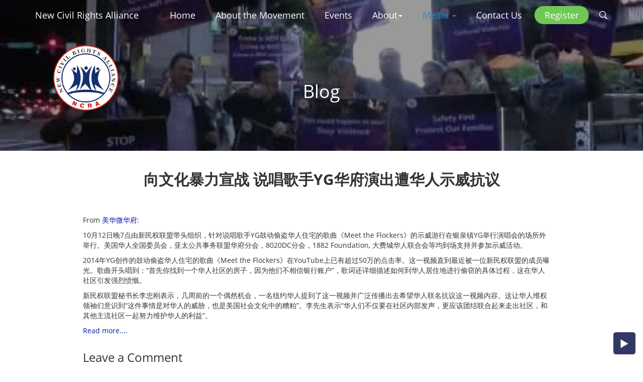

--- FILE ---
content_type: text/html; charset=utf-8
request_url: http://www.newcr.org/blog/chinese-americans-voice-out-to-protest-against-rapper-yg
body_size: 5347
content:
<!DOCTYPE html>
<html xmlns="http://www.w3.org/1999/xhtml" lang="en" xml:lang="en">
<head>
    <meta name="viewport" content="width=device-width, initial-scale=1.0, user-scalable=0, minimum-scale=1.0, maximum-scale=1.0">
    <meta http-equiv="Content-Type" content="text/html; charset=utf-8" />
    <meta http-equiv="Content-Language" content="en-us" />
    <meta http-equiv="X-UA-Compatible" content="IE=EmulateIE8" />
    <meta http-equiv="X-UA-Compatible" content="IE=edge,chrome=1" />
    <meta name="format-detection" content="telephone=no">
    <meta name="mobile-web-app-capable" content="yes">
    <meta name="apple-mobile-web-app-capable" content="yes">
    <meta name="apple-mobile-web-app-status-bar-style" content="black">
    <meta name="msapplication-TileImage" content="/images/uploads/2016/09/cropped-NCRA-Medium-2-270x270.png" />
    <meta name="description" content="" />
    <meta name="keywords" content="" />
    <meta name="title" content="向文化暴力宣战 说唱歌手YG华府演出遭华人示威抗议 - Blog - New Civil Rights Alliance" />
    <!--[if lt IE 9]>
    <script src="/scripts/html5shiv.js"></script>
    <script src="/scripts/respond.min.js"></script>
    <![endif]-->
    <title>向文化暴力宣战 说唱歌手YG华府演出遭华人示威抗议 - Blog - New Civil Rights Alliance</title>
    <link rel="stylesheet" href="/fonts/googleapis/fontgoogleapis.css">
    <link rel='stylesheet' href='/fonts/googleapis/Open-Sans.css' type='text/css' media='all' />
    <link rel='stylesheet' href='/fonts/googleapis/Open-Sans-bold.css' type='text/css' media='all' />
    <link href="/Content/iconfont/iconfont.css" rel="stylesheet" />
    <link href="/fonts/FontAwesome/css/font-awesome.min.css" rel="stylesheet" />
    <link href="/Scripts/bootstrap/css/bootstrap.min.css" rel="stylesheet" />
    <link rel='stylesheet' href='/Content/animate.min.css' type='text/css' media='all' />
    <link href="/Content/site_layout.css" rel="stylesheet" />
    <link href="/Content/site_layout_adaption.css" rel="stylesheet" />
    <link rel="icon" href="/images/uploads/2016/09/cropped-NCRA-Medium-2-32x32.png" sizes="32x32" />
    <link rel="icon" href="/images/uploads/2016/09/cropped-NCRA-Medium-2-192x192.png" sizes="192x192" />
    <link rel="apple-touch-icon-precomposed" href="/images/uploads/2016/09/cropped-NCRA-Medium-2-180x180.png" />
</head>
<body>
    <!-- header -->
    <header class="header-ncra">
        <nav class="navbar navbar-default navbar-fixed-top" role="navigation">
            <div class="container-fluid">
                <!-- Brand and toggle get grouped for better mobile display -->
                <div class="navbar-header">
                    <button type="button" class="navbar-toggle collapsed" data-target="#navbar-collapse">
                        <span class="icon-bar"></span>
                        <span class="icon-bar"></span>
                        <span class="icon-bar"></span>
                    </button>
                    <a class="navbar-brand" href="http://www.newcr.org/"><img src="/images/uploads/2016/09/NCRA-Medium-2.png" alt="logo" /><span>New Civil Rights Alliance</span></a>
                    <a class="navbar-logo" href="#"></a>
                </div>
                <!-- Collect the nav links, forms, and other content for toggling -->
                <div class="collapse navbar-collapse" id="navbar-collapse">
                    <ul class="nav navbar-nav navbar-right">
                        <li class=""><a href="http://www.newcr.org/">Home</a></li>
                        <li class="">
                            <a href="http://www.newcr.org/about-the-movement">
                                About the Movement
                            </a>
                        </li>
                        <li class=""><a href="http://www.newcr.org/events">Events</a></li>
                        <li class="dropdown dropdown-hover ">
                            <a href="javascript:void(0);" class="dropdown-toggle">About<span class="caret"></span></a>
                            <ul class="dropdown-menu" role="menu">
                                <li><a href="http://www.newcr.org/mission">Mission</a></li>
                                <li><a href="http://www.newcr.org/organization">Organization</a></li>
                            </ul>
                        </li>
                        <li class="dropdown dropdown-hover active">
                            <a href="javascript:void(0);" class="dropdown-toggle">Media <span class="caret"></span></a>
                            <ul class="dropdown-menu" role="menu">
                                <li><a href="http://www.newcr.org/blog">Blog</a></li>
                                <li><a href="http://www.newcr.org/media/articles">Articles</a></li>
                                <li><a href="http://www.newcr.org/media/videos">Videos</a></li>
                            </ul>
                        </li>
                        <li class="">
                            <a href="http://www.newcr.org/contact-us">
                                Contact Us
                            </a>
                        </li>
                        <li class="register "><a href="http://www.newcr.org/register"><span>Register</span></a></li>
                        <li class="dropdown search">
                            <a href="javascript:void(0);" class="dropdown-toggle iconfont icon-Search_app" data-toggle="dropdown"></a>
                            <div class="dropdown-menu" role="menu">
                                <form role="search" method="get" action="http://www.newcr.org/search">
                                    <label>
                                        <input type="search" placeholder="Search..." value="" name="keyword" title="Search for:">
                                    </label>
                                </form>
                            </div>
                        </li>
                    </ul>
                </div><!-- /.navbar-collapse -->
            </div><!-- /.container-fluid -->
        </nav>
    </header>
    <!-- header -->

    <!-- content -->
    <div class="content-ncra">
        
<link href="/Content/site_content.css" rel="stylesheet" />

<div class="container-top" style="background-image: url(/Files/Forums/2016.10.16/Image_1.jpg);">
    <a class="logo" href="http://www.newcr.org/">
        <img src="/images/uploads/2016/09/NCRA-Medium-2.png" alt="logo" />
    </a>
    <h1>
        <a href="#Blog">
           Blog
        </a>
    </h1>
</div>
<div class="container-bottom">
    <div id="Blog" class="container" style="max-width:980px;margin:0 auto;">
        <div class="pull-right about-lang" style="padding-right: 20px;">
        </div>
        <div class="article-header">
            <h2>
向文化暴力宣战 说唱歌手YG华府演出遭华人示威抗议            </h2>
        </div>
        <div class="dis-table article-box">
            <div class="article-body">
<div class="fl-module fl-module-rich-text fl-node-57f1144b7f487" data-node="57f1144b7f487" data-animation-delay="0.0">          <div class="fl-module-content fl-node-content">              <div class="fl-rich-text">   <p>From <a href="https://mp.weixin.qq.com/s?__biz=MzA4MDUyMDU1OA==&mid=2651467053&idx=1&sn=34f1f6d1693a0f8accc7f96f3071ebcb&chksm=845c792cb32bf03a71c5c66eae956e3777e7069f804d2a8609e378c96a392939fa9fccd73fd0&mpshare=1&scene=1&srcid=1017v6kqI7MNk27QaC88VJo2&pass_ticket=2URf4WfR5yugBdxsncWll8s5A7Yb0HrW20BoA%2BxawnhIK7lLK%2BcE2V%2F5%2Bh67a7HC#rd">美华微华府</a>:</p>  <p>10月12日晚7点由新民权联盟带头组织，针对说唱歌手YG鼓动偷盗华人住宅的歌曲《Meet the Flockers》的示威游行在银泉镇YG举行演唱会的场所外举行。美国华人全国委员会，亚太公共事务联盟华府分会，8020DC分会，1882 Foundation, 大费城华人联合会等均到场支持并参加示威活动。</p>  <p>2014年YG创作的鼓动偷盗华人住宅的歌曲《Meet the Flockers》在YouTube上已有超过50万的点击率。这一视频直到最近被一位新民权联盟的成员曝光。歌曲开头唱到：“首先你找到一个华人社区的房子，因为他们不相信银行账户”，歌词还详细描述如何到华人居住地进行偷窃的具体过程，这在华人社区引发强烈愤慨。</p>  <p>新民权联盟秘书长李忠刚表示，几周前的一个偶然机会，一名纽约华人提到了这一视频并广泛传播出去希望华人联名抗议这一视频内容。这让华人维权领袖们意识到“这件事情是对华人的威胁，也是美国社会文化中的糟粕”。李先生表示“华人们不仅要在社区内部发声，更应该团结联合起来走出社区，和其他主流社区一起努力维护华人的利益”。</p> <p>
 <a href="https://mp.weixin.qq.com/s?__biz=MzA4MDUyMDU1OA==&mid=2651467053&idx=1&sn=34f1f6d1693a0f8accc7f96f3071ebcb&chksm=845c792cb32bf03a71c5c66eae956e3777e7069f804d2a8609e378c96a392939fa9fccd73fd0&mpshare=1&scene=1&srcid=1017v6kqI7MNk27QaC88VJo2&pass_ticket=2URf4WfR5yugBdxsncWll8s5A7Yb0HrW20BoA%2BxawnhIK7lLK%2BcE2V%2F5%2Bh67a7HC#rd">Read more....</a></p> </div>          </div>      </div>            </div>
        </div>
        <div>
                    </div>
        <div class="fl-comments">
            <div id="respond" class="comment-respond">
                <h3 id="reply-title" class="comment-reply-title">Leave a Comment <small><a rel="nofollow" id="cancel-comment-reply-link" href="/NewCR/community-vigilantes-step-up-patrols-in-face-of-crime-wave-targeting-sacramento-asians/#respond" style="display:none;">Cancel Reply</a></small></h3>
                <form class="uabb-module-content uabb-contact-form uabb-form-style2" method="post" id="detailForm">
                    <label for="comment">Comment</label>
                    <textarea name="Comment" id="Comment" class="form-control" cols="60" rows="8" tabindex="4"></textarea><br>

                    <label for="author">Name (required)</label>
                    <input type="text" name="Name" id="Name" class="form-control validatebox" value="" tabindex="1" aria-required="true"><br>

                    <label for="email">Email (will not be published) (required)</label>
                    <input type="email" name="Email" id="Email" class="form-control validatebox" value="" tabindex="2" aria-required="true" data-mess="Invalid Email"><br>

                    <label for="url">Website</label>
                    <input type="text" name="Website" id="Website" class="form-control" value="" tabindex="3"><br>

                    <p class="form-submit">
                        <input name="submit" type="button" id="fl-comment-form-submit" class="btn btn-primary" value="Submit Comment" onclick="Save()">
                        <input type="hidden" name="TopicID" id="TopicID" value="23">
                    </p>
                </form>
            </div><!-- #respond -->
        </div>
    </div>
</div>

<script src="/Scripts/lib/jquery-1.11.3.min.js"></script>
<script src="/Scripts/lib/messalert.js"></script>
<script src="/Scripts/validate.js"></script>
<script src="/Scripts/validate/jquery.validate.min.js"></script>
<script type="text/javascript">
    function Save() {
        var bool = validate.submit('#detailForm');
        if (bool) {
            $.ajax({
                url: '/Blog/SendComment',
                type: 'POST',
                dataType: 'json',
                data: { 'TopicID': $("#TopicID").val(), 'Email': $("#Email").val(), 'Name': $("#Name").val(), 'Website': $("#Website").val(), 'Comment': $("#Comment").val() },
                async: true,
                success: function (data) {
                    if (data) {
                        if (data.success) {
                            $("#Email").val('');
                            $("#Name").val('');
                            $("#Website").val('');
                            $("#Comment").val('');
                            message.alert("Your comment was submitted successfully.");
                        }
                        else {
                            message.alert(data.mess);
                        }
                    }
                },
                error: function (XMLHttpRequest, textStatus, errorThrown) {
                    message.alert(textStatus + errorThrown);
                }
            });
        }
    }
</script>

    </div>
    <!-- content -->

    <!-- footer -->
    <footer>
        <div class="container">
            <div class="pull-left share">
                <a class="iconfont icon-twitter" href="#"></a>
                <a class="iconfont icon-facebook" href="#"></a>
                <a class="iconfont icon-in" href="#"></a>
            </div>
            <div class="pull-right text-right info">
                <div class="copyright">Copyright © 2026 New Civil Rights Alliance.</div>
                <a href="http://www.newcr.org/privacy-policy">Privacy Policy</a> |
                <a href="http://www.newcr.org/terms-of-use">Terms of Use</a>|
                <a href="http://www.newcr.org/feedback">Feedback</a>
            </div>
        </div>
    </footer>
    <!-- footer -->

    <script src="/Scripts/lib/jquery-1.11.3.min.js"></script>
    <script type='text/javascript' src='/scripts/bootstrap/js/bootstrap.min.js'></script>
    <script src="/Scripts/site_layout.js"></script>
    
</body>
</html>

--- FILE ---
content_type: text/css
request_url: http://www.newcr.org/fonts/googleapis/fontgoogleapis.css
body_size: 680
content:
/* latin-ext */
@font-face {
  font-family: 'Oswald';
  font-style: normal;
  font-weight: 300;
  src: local('Oswald Light'), local('Oswald-Light'), url(../../fonts/gstatic/l1cOQ90roY9yC7voEhngDBJtnKITppOI_IvcXXDNrsc.woff2) format('woff2');
  unicode-range: U+0100-024F, U+1E00-1EFF, U+20A0-20AB, U+20AD-20CF, U+2C60-2C7F, U+A720-A7FF;
}
/* latin */
@font-face {
  font-family: 'Oswald';
  font-style: normal;
  font-weight: 300;
  src: local('Oswald Light'), local('Oswald-Light'), url(../../fonts/gstatic/HqHm7BVC_nzzTui2lzQTDVtXRa8TVwTICgirnJhmVJw.woff2) format('woff2');
  unicode-range: U+0000-00FF, U+0131, U+0152-0153, U+02C6, U+02DA, U+02DC, U+2000-206F, U+2074, U+20AC, U+2212, U+2215, U+E0FF, U+EFFD, U+F000;
}

--- FILE ---
content_type: text/css
request_url: http://www.newcr.org/Content/iconfont/iconfont.css
body_size: 801
content:

@font-face {font-family: "iconfont";
  src: url('iconfont.eot?t=1478161300488'); /* IE9*/
  src: url('iconfont.eot?t=1478161300488#iefix') format('embedded-opentype'), /* IE6-IE8 */
  url('iconfont.woff?t=1478161300488') format('woff'), /* chrome, firefox */
  url('iconfont.ttf?t=1478161300488') format('truetype'), /* chrome, firefox, opera, Safari, Android, iOS 4.2+*/
  url('iconfont.svg?t=1478161300488#iconfont') format('svg'); /* iOS 4.1- */
}

.iconfont {
  font-family:"iconfont" !important;
  font-size:16px;
  font-style:normal;
  -webkit-font-smoothing: antialiased;
  -webkit-text-stroke-width: 0.2px;
  -moz-osx-font-smoothing: grayscale;
}

.icon-Search_app:before { content: "\e626"; }

.icon-Next:before { content: "\e60a"; }

.icon-back:before { content: "\e606"; }

.icon-lyric:before { content: "\e603"; }

.icon-facebook:before { content: "\e63e"; }

.icon-twitter:before { content: "\e63f"; }

.icon-arrow-r:before { content: "\e604"; }

.icon-video:before { content: "\e608"; }

.icon-pdf:before { content: "\e602"; }

.icon-WhiteHouse:before { content: "\e607"; }

.icon-flag:before { content: "\e609"; }

.icon-play:before { content: "\e600"; }

.icon-Clear:before { content: "\e605"; }

.icon-in:before { content: "\e631"; }

.icon-pause:before { content: "\e601"; }

.icon-Previous:before { content: "\e60b"; }



--- FILE ---
content_type: text/css
request_url: http://www.newcr.org/Content/site_layout.css
body_size: 2544
content:
.container-top{background-repeat:no-repeat !important;background-position:50% 50% !important;background-size:cover !important;transition:all linear .2s}body{font-family:"Open Sans", sans-serif;background-color:#fff;-webkit-user-select:initial !important;-webkit-user-drag:initial !important}.dis-table,.dis-table-col{display:table}.dis-table>*,.dis-table-col>*{display:table-cell}.dis-table-col>*{float:none;vertical-align:top}.div-fix{position:relative}a{color:#333767}a:visited{color:#20223b}a:hover{color:#5e65b1}a:active{color:#464b83}.btn{transition:all linear .1s;outline:none !important}.btn-blue{background-color:#2388d9;color:#fff !important}.btn-blue:hover{background-color:#2da5ea}.btn-blue:active{background-color:#2388d9;box-shadow:inset 1px 1px 3px rgba(0,0,0,0.2)}.header-ncra .navbar{border-color:transparent;background:none;transition:all linear .2s}.header-ncra .container-fluid{padding:0 85px}.header-ncra .navbar-default .navbar-nav>.active>a,.header-ncra .navbar-default .navbar-nav>.active>a:focus,.header-ncra .navbar-default .navbar-nav>.active>a:hover{color:#2388d9;background-color:transparent}.header-ncra .navbar-default .navbar-nav>.open>a,.header-ncra .navbar-default .navbar-nav>.open>a:focus,.header-ncra .navbar-default .navbar-nav>.open>a:hover{background:transparent;color:#2388d9}.header-ncra .navbar-toggle{background:none !important;border:none !important;top:0 !important}.header-ncra .navbar-toggle .icon-bar{width:24px;height:3px;border-radius:0;background:#fff;opacity:.8;position:relative;-moz-transition:all .2s linear;-o-transition:all .2s linear;-webkit-transition:all .2s linear;transition:all .2s linear}.header-ncra .navbar-toggle .icon-bar:first-child{top:7px;-moz-transform:rotate(45deg);-ms-transform:rotate(45deg);-webkit-transform:rotate(45deg);transform:rotate(45deg)}.header-ncra .navbar-toggle .icon-bar:nth-child(2){display:none}.header-ncra .navbar-toggle .icon-bar:last-child{-moz-transform:rotate(-45deg);-ms-transform:rotate(-45deg);-webkit-transform:rotate(-45deg);transform:rotate(-45deg)}.header-ncra .navbar-toggle.collapsed .icon-bar{display:block;top:0;-moz-transform:rotate(0deg);-ms-transform:rotate(0deg);-webkit-transform:rotate(0deg);transform:rotate(0deg)}.header-ncra .navbar-toggle:hover .icon-bar{background:#2388d9 !important;opacity:1}.header-ncra .dropdown-menu{background-color:rgba(0,0,0,0.8);border-top:2px solid #2388d9}.header-ncra .dropdown-menu li a{padding:5px 20px;font-size:16px;color:#fff}.header-ncra .dropdown-menu li a:hover,.header-ncra .dropdown-menu li a:focus{background-color:rgba(255,255,255,0.1);color:#2388d9;outline:none}.header-ncra .navbar-nav>li.register a{padding:12px 5px}.header-ncra .navbar-nav>li.register a span{display:inline-block;border-radius:50px;color:#fff;background-color:#6fc754;padding:8px 20px}.header-ncra .navbar-nav>li.register a span:hover{background-color:#66b54e}.header-ncra .navbar-nav>li.register a span:active{background-color:#63af4b}.header-ncra .navbar-nav>li.search>a{padding:20px 0 20px 15px}.header-ncra .navbar-nav>li.search .dropdown-menu{padding:0}.header-ncra .navbar-nav>li.search label{margin:0}.header-ncra .navbar-nav>li.search input{border:none;box-shadow:none;background:none;outline:none;width:240px;height:40px;line-height:1;padding:0 10px;color:#fff}.header-ncra .navbar-nav>li>a{color:#fff;font-size:18px;padding:20px;transition:all linear .1s}.header-ncra .navbar-nav>li>a:hover,.header-ncra .navbar-nav>li>a:focus{color:#0086d3;outline:none}.header-ncra .navbar-brand{color:#fff !important;padding:0}.header-ncra .navbar-brand img{width:50px;padding-top:5px;margin-right:15px;display:none}.header-ncra .navbar-brand span{position:relative;line-height:60px}.header-ncra.active .navbar{background-color:rgba(0,0,0,0.8)}.header-ncra.active .navbar-brand img{display:inline-block}.header-ncra.active .navbar-brand span{display:none}.container-logo{position:relative;padding:56px 0 40px}.container-logo .logo{width:146px;position:absolute;top:90px;left:96px;margin:0 auto}.container-logo .logo img{width:100%}.container-logo h1.title{margin-top:60px;font-size:48px;font-family:"Times New Roman"}.container-logo h1.title a{color:#fff;text-decoration:none !important}.container-logo h1.title .subtitle{margin-top:20px;font-size:25px;display:inline-block;color:#dcdcdc;font-family:"Open Sans", sans-serif}.content-ncra{-moz-transition:-moz-transform .2s linear;-o-transition:-o-transform .2s linear;-webkit-transition:-webkit-transform .2s linear;transition:transform .2s linear}.content-ncra.slide-left{-moz-transform:translate3d(-240px, 0, 0);-ms-transform:translate3d(-240px, 0, 0);-webkit-transform:translate3d(-240px, 0, 0);transform:translate3d(-240px, 0, 0)}.container-top{background-color:#000;height:300px;text-align:center;overflow:hidden;position:relative}.container-top .logo{width:130px;position:absolute;top:90px;left:106px;margin:0 auto;z-index:100}.container-top .logo img{width:100%}.container-top h1{position:relative;z-index:10}.container-top h1 a{color:#fff;line-height:323px;text-decoration:none}.container-top:before{content:"";position:absolute;top:0;left:0;right:0;bottom:0;background:#000;opacity:.4;z-index:1}.container-bottom{background:#fff}.container-bottom .container-fluid{padding-top:20px;padding-bottom:20px}.container-bottom .container{padding:40px 15px}footer{background:#f7f7f7;padding:30px 0}footer .share{padding-top:7px}footer .share a{display:inline-block;width:35px;line-height:33px;height:35px;text-align:center;border:1px solid transparent;border-radius:50%;margin-right:10px;text-decoration:none !important}footer .share a.icon-twitter{color:#28aae1;border-color:#28aae1}footer .share a.icon-twitter:hover{background-color:#28aae1}footer .share a.icon-facebook{color:#3c5a99;border-color:#3c5a99}footer .share a.icon-facebook:hover{background-color:#3c5a99}footer .share a.icon-in{color:#0177b5;border-color:#0177b5}footer .share a.icon-in:hover{background-color:#0177b5}footer .share a:hover{color:#fff}footer .info{text-transform:uppercase;font-size:15px;letter-spacing:1px}footer .copyright{margin-bottom:7px;color:#333767}.video-container .view{position:relative;padding-bottom:56.2%;background:#000}.video-container .view video,.video-container .view iframe{width:100%;height:100%;position:absolute;left:0;top:0}.video-container .title{margin:5px 5px 0;font-size:14px;text-align:center;line-height:20px;height:70px;overflow:hidden}.register-form{margin-bottom:30px}.register-form>div{position:relative}.register-form input{height:44px;width:100%;margin-bottom:15px;border:none;border-bottom:1px solid #333;outline:none !important}.register-form input+.Errors{position:absolute;top:0;right:33px;line-height:44px}.register-form textarea{resize:none;border:1px solid #333;outline:none !important;width:100%;height:150px;padding:15px}.star-line{position:relative;text-align:center;max-width:980px;margin:0 auto 20px}.star-line img{background:#fff;position:relative;z-index:10;padding:0 44px}.star-line:before{content:"";position:absolute;left:0;right:0;top:50%;height:1px;background:#ddd;z-index:1}.audio-player{position:fixed;right:15px;bottom:15px;width:44px;line-height:44px;text-align:center;background:#333767;border-radius:5px;cursor:pointer;transition:all linear .2s;z-index:100}.audio-player:hover{background:#2388d9}.audio-player .iconfont{font-size:18px;color:#fff}
/*# sourceMappingURL=site_layout.css.map */


--- FILE ---
content_type: text/css
request_url: http://www.newcr.org/Content/site_layout_adaption.css
body_size: 1481
content:
@media (max-width: 1200px){.header-ncra .container-fluid{padding:0 45px}.header-ncra .navbar-nav>li>a{font-size:16px;padding:20px 13px}.header-ncra .navbar-brand span{font-size:16px}.content-ncra .container-logo .logo,.content-ncra .container-top .logo{left:52px}}@media (max-width: 992px){.content-ncra .container-logo,.content-ncra .container-top{padding-top:120px}.content-ncra .container-logo .logo,.content-ncra .container-top .logo{display:none}.content-ncra .container-logo h1.title,.content-ncra .container-top h1.title{margin-top:130px}.content-ncra .container-top{height:auto}.content-ncra .container-top h1 a{line-height:269px;position:relative;top:50px}.header-ncra .navbar-header{float:none;display:block;text-align:center}.header-ncra .navbar-brand{display:block;width:100%;margin:0;height:auto}.header-ncra .navbar-brand img{display:block;width:100px;margin:10px auto 0}.header-ncra .navbar-brand span{font-size:18px}.header-ncra .navbar{position:absolute}.header-ncra .navbar-nav>li>a{padding:20px}.header-ncra .navbar-collapse .navbar-nav{float:none !important}.header-ncra.active .navbar-brand{display:none}.header-ncra.active .navbar-nav>li>a{padding:20px 15px}.container-book .left,.container-book .right{width:100% !important;display:block}}@media (max-width: 768px){.header-ncra .navbar{position:fixed;background-color:rgba(0,0,0,0.8)}.header-ncra .container-fluid{padding:0 15px}.header-ncra .navbar-brand{width:auto}.header-ncra .navbar-brand img{display:inline-block;width:40px;padding:0;margin:0 15px;position:relative;top:-1px}.header-ncra .navbar-brand span{line-height:50px}.header-ncra .navbar-collapse{position:fixed;top:50px;bottom:0;background:#2e2e2e;left:100%;width:240px;max-height:none;overflow-x:hidden;overflow-y:auto;z-index:1000;-moz-transition:-moz-transform .2s linear;-o-transition:-o-transform .2s linear;-webkit-transition:-webkit-transform .2s linear;transition:transform .2s linear}.header-ncra .navbar-collapse.animate{-moz-transform:translate3d(-100%, 0, 0);-ms-transform:translate3d(-100%, 0, 0);-webkit-transform:translate3d(-100%, 0, 0);transform:translate3d(-100%, 0, 0)}.header-ncra .navbar-nav{margin:0 -15px}.header-ncra .navbar-nav li{border-bottom:1px solid #131212;border-top:1px solid #0D0D0D}.header-ncra .navbar-nav li.active>a,.header-ncra .navbar-nav li.open>a{background-color:#2388d9 !important;color:#fff}.header-ncra .navbar-nav li.search>a{display:none}.header-ncra .navbar-nav li.search .dropdown-menu{display:block}.header-ncra .navbar-nav li.search input{height:50px;background:rgba(0,0,0,0.4);box-shadow:inset 1px 0 3px rgba(0,0,0,0.2)}.header-ncra .navbar-nav li a{color:#fff;padding:15px}.header-ncra .navbar-nav li a:focus{background-color:transparent}.header-ncra .navbar-nav li a:hover{background:#2388d9;color:#fff}.header-ncra .navbar-nav li.open .dropdown-menu{display:none}.header-ncra .navbar-nav li .dropdown-menu{padding:0;position:static;float:none;width:auto;margin-top:0;background-color:transparent;border:0;-webkit-box-shadow:none;box-shadow:none}.header-ncra .navbar-nav li .dropdown-menu li:last-child{border-bottom:none}.header-ncra .navbar-nav li .dropdown-menu li a{padding:10px 15px 10px 40px}.content-ncra .container-logo{padding-top:56px}.content-ncra .container-logo h1.title{margin-top:30px}.content-ncra .container-logo .logo{margin-top:34px}.content-ncra .container-top{padding-top:0}.content-ncra .container-top h1 a{line-height:269px;position:relative;top:13px}.video-container .title{margin-top:10px}.video-container .title a{font-size:16px}.container-book .video-container .title{margin-bottom:10px}}@media (max-width: 400px){.header-ncra .navbar-brand span{font-size:16px}.content-ncra .container-logo h1.title{line-height:50px;font-size:30px}.content-ncra .container-logo h1.title .subtitle{line-height:18px !important;font-size:14px}}
/*# sourceMappingURL=site_layout_adaption.css.map */


--- FILE ---
content_type: text/css
request_url: http://www.newcr.org/Content/site_content.css
body_size: 1669
content:
a{color:#0a17aa}.events-items{display:block;padding:0;max-width:1170px;margin:20px auto}.events-items li{display:block;text-align:left;border-bottom:1px solid #eee;padding-bottom:15px;margin-bottom:15px;margin-top:0}.events-items li:last-child{margin-bottom:0;padding-bottom:0;border-bottom:none}.events-items .media-left{padding-right:20px}.events-items .media-left div{width:185px;max-height:120px;overflow:hidden;text-align:center;display:block}.events-items .media-left div img{width:100%}.events-items .media-right{vertical-align:middle;padding:0}.events-items .media-right h2{margin:0}.events-items .media-right h2 a{display:block;line-height:38px}.events-items .media-right h2 a:hover{text-decoration:underline}.events-items .media-right h2+.time{margin:10px 0 0;display:block}.article-header{text-align:center;padding:0 0 40px}.article-header h2{margin:0 0 15px;font-weight:700}.sub-title{font-size:20px;font-weight:600;color:#333}.article-box{width:100%}.article-body{padding-right:20px;vertical-align:top}.article-right{width:318px;vertical-align:top}.wrapbox-para{margin-bottom:20px}.wrapbox-para dt{font-weight:600;font-size:18px;line-height:30px;margin-bottom:5px}.wrapbox-para dd{margin-bottom:5px;line-height:24px}#_alert .modal-dialog{min-width:300px}#_alert .modal-title{font-size:24px}#_alert .modal-body{font-size:16px}#_alert .modal-footer.alert{margin:0}#mes_ok{color:#fff;background-color:#337ab7;border-color:#2e6da4;display:inline-block;padding:6px 12px;margin-bottom:0;font-size:14px;font-weight:400;line-height:1.42857143;text-align:center;white-space:nowrap;vertical-align:middle;-ms-touch-action:manipulation;cursor:pointer;-webkit-user-select:none;-moz-user-select:none;-ms-user-select:none;user-select:none;background-image:none;border:1px solid transparent;border-radius:4px;min-width:100px}#mes_yes{margin-left:5px;color:#fff;background-color:#337ab7;border-color:#2e6da4;display:inline-block;padding:6px 12px;margin-bottom:0;font-size:14px;font-weight:400;line-height:1.42857143;text-align:center;white-space:nowrap;vertical-align:middle;-ms-touch-action:manipulation;cursor:pointer;-webkit-user-select:none;-moz-user-select:none;-ms-user-select:none;user-select:none;background-image:none;border:1px solid transparent;border-radius:4px;min-width:50px}#mes_no{color:#333;background-color:#fff;display:inline-block;padding:6px 12px;margin-bottom:0;margin-left:5px;font-size:14px;font-weight:400;line-height:1.42857143;text-align:center;white-space:nowrap;vertical-align:middle;-ms-touch-action:manipulation;cursor:pointer;-webkit-user-select:none;-moz-user-select:none;-ms-user-select:none;user-select:none;background-image:none;border:1px solid #ccc;border-radius:4px;min-width:44px}@media (max-width: 993px){.article-box,.article-box>*{display:block;width:100% !important;text-align:center}}@media (max-width: 641px){.events-items .media,.events-items .media>*{display:block;width:100%}.events-items .media-left div{margin:0 auto}.events-items{margin:20px 15px}}.events-form{margin-top:20px}.events-form label{font-weight:500}.events-form label i{color:#cc2017;font-style:normal}.events-form input,.events-form textarea{margin-bottom:15px;display:block;width:100%;padding:6px 12px;font-size:14px;line-height:1.428571429;color:#303030;vertical-align:middle;background-color:#f8f8f8;background-image:none;border:1px solid #e2e2e2;-moz-transition:all ease-in-out .15s;-webkit-transition:all ease-in-out .15s;transition:all ease-in-out .15s;-moz-box-shadow:none;-webkit-box-shadow:none;box-shadow:none;-moz-border-radius:4px;-webkit-border-radius:4px;border-radius:4px}.events-form input:focus,.events-form textarea:focus{background-color:#fbfbfb;border-color:#c8c8c8;outline:0;-moz-box-shadow:none;-webkit-box-shadow:none;box-shadow:none}.events-form textarea{resize:none;min-height:100px;margin-bottom:15px}.events-form button{margin-bottom:20px;min-width:100px;background:#0086d3;border-color:#0086d3;color:#fff;border:none;padding:10px 20px;font-size:16px;border-radius:5px}.events-form button:hover{background:#2aa5ec}.events-form [class*="col-"]{position:relative}.events-form [class*="col-"] .Errors{position:absolute;bottom:22px;right:24px}.about-lang{padding-right:20px;display:block;overflow:hidden;width:100%;text-align:right}.about-lang a{color:#2388d9}.about-lang a.active{color:#333;text-decoration:none !important}#verifycode{letter-spacing:6px !important;border-radius:0}
/*# sourceMappingURL=site_content.css.map */


--- FILE ---
content_type: application/javascript
request_url: http://www.newcr.org/Scripts/lib/messalert.js
body_size: 1978
content:
var message = {};
var _alert;
var _loading;
$(function () {
    $(text).appendTo('body');
    $(loadingtext).appendTo('body');
    _alert = $('#_alert');
    _loading = $('#_loading');

    //_alert.live('hidden.bs.modal', function () {
    //    //
    //})
    //_alert.live('show.bs.modal', function () {
    //    //
    //})
})

message.alert = function (content, title, callBack) {
    _alert.find(".modal-header").show();
    _alert.find(".alert").show();
    _alert.find(".confirm").hide();
    if (title == undefined || title == "")
    {
        _alert.find(".modal-header").hide(); 
    }
    else
    {
        _alert.find(".modal-title").html(title);
    }
    _alert.find(".modal-body").html(content);
    if(callBack != undefined){
        _alert.modal({
            show:'show',
            backdrop:'static',
            keyboard:false,
        });
    }else{
        _alert.modal('show');
    }
    
    _alert.find("#mes_ok").unbind('clik').click(function () {
        _alert.modal('hide');
        if (callBack != undefined) {
            var time = setTimeout(function () {
                callBack();
                clearTimeout(time);
            }, 500);
        }
    })
    //setTimeout(function () {
    //   _alert.modal('hide');
    //}, 3000);
}

message.confirm = function (content, title, callBack) {
    _alert.find(".confirm").show();
    _alert.find(".alert").hide();
    _alert.find(".modal-header").show();
    if (title == undefined || title == "") 
        _alert.find(".modal-header").hide();
    else
        _alert.find(".modal-header").show();
    _alert.find(".modal-title").html(title);
    _alert.find(".modal-body").html(content);
    if (callBack != undefined) {
        _alert.modal({
            show: 'show',
            backdrop: 'static',
            keyboard: false,
        });
    } else {
        _alert.modal('show');
    }

    _alert.find("#mes_yes").on("click", function () {
        _alert.modal('hide');
        var time = setTimeout(function () {
            callBack();
            clearTimeout(time);
        }, 500);
    })
    _alert.find("#mes_no").on("click", function () {
        _alert.modal('hide');
    })

}

message.confirmparam = function (a) {
    _alert.find(".confirm").show();
    _alert.find(".alert").hide();
    if (a.title == undefined || a.title == "")
        _alert.find(".modal-header").hide();
    else
        _alert.find(".modal-header").show();
    _alert.find(".modal-title").html(a.title);
    _alert.find(".modal-body").html(a.content);
    _alert.modal('show');

    _alert.find("#mes_yes").on("click", function () {
        _alert.modal('hide');
        var time = setTimeout(function () {
            a.success();
            clearTimeout(time);
        }, 500);
    })
    _alert.find("#mes_no").on("click", function () {
        _alert.modal('hide');
        var time = setTimeout(function () {
            a.cancel();
            clearTimeout(time);
        }, 500);
    })

};

message.loading = function (state) {
    if (state == 'show')
        _loading.show();
    else 
        _loading.hide();
}
message.progress = function (b,mess) {
    b = parseInt(b);
    b = b == undefined || isNaN(b) ? 0 : b > 100 ? 100 : b;
    var $progress = $("#_progress");
    if ($progress.length <= 0) {
        var progresstext = "";
        progresstext += '<div id="_progress"  style="background-color: rgba(0, 0, 0, 1);display:none;  z-index: 1111;">';
        progresstext += '<div class="modal-backdrop fade in"></div>'
        progresstext += '<div style="position: absolute; width: 90%;height: 20px;left: 0;right: 0;top: 0;bottom: 0;margin: auto;z-index:1111;">';
        progresstext += '<div class="progress progress-striped active">';
        progresstext += '<div class="progress-bar progress-bar-success" role="progressbar" aria-valuenow="80" aria-valuemin="0" aria-valuemax="100">';
        progresstext += '<div class="mess" style="position: absolute;left: 0;right: 0;text-align: center;color: #111;">' + mess + '</div>';

        progresstext += '</div>';
        progresstext += '</div>';
        progresstext += '</div>';
        progresstext += '</div>';
        $(progresstext).appendTo('body');
        $progress = $("#_progress");
    }
    if (mess == undefined) {
        $progress.find('.mess').hide();
    }
    else {
        $progress.find('.mess').show();
    }
    $progress.show().find(".progress-bar").width(eval(b) + '%');
    if (b == 0) {
        $progress.hide();
    }
    message.progress.width = b;
}
message.progress.width = 0;


var text = '';
text += '<div class="modal fade" id="_alert" tabindex="-1" role="dialog" aria-labelledby="myModalLabel" aria-hidden="true">';
text += '<div class="modal-dialog">';
text += '<div class="modal-content">';

text += '<div class="modal-header">';
text += '<span class="modal-title">';
text += '';
text += '</span>';
text += '</div>';

text += '<div class="modal-body">';
text += 'Content';
text += '</div>';
text += '<div class="modal-footer alert">';
text += '<div id=mes_ok data-dismiss="modal">OK</div>';
text += '</div>';
text += '<div class="modal-footer confirm">';
text += '<div id="mes_yes" style="border-right:1px #e5e5e5 solid;">YES</div>';
text += '<div id="mes_no" data-dismiss="modal">NO</div>';
text += '</div>';
text += '</div>';
text += '</div>';
text += '</div>';

 

var loadingtext = "";
loadingtext += '<div id="_loading" class="modal-backdrop fade in" style="background-color: rgba(0, 0, 0, 1);display:none;  z-index: 1111;">';
loadingtext += '<div  style=" width:100%;height:100%;background:url(/Content/icon-fonts/loading.svg) no-repeat center"></div>';
loadingtext += '</div>';


--- FILE ---
content_type: application/javascript
request_url: http://www.newcr.org/Scripts/site_layout.js
body_size: 1939
content:
$(function () {
    var scoll_top = $(window).scrollTop();
    var win_width = $(window).width();
    var target;
    var $head = $(".header-ncra"),
        $content = $(".content-ncra")
    scr_top = 50,//头部滚动临界点
        win_size = 768;//窗口尺寸临界点
    var $head_down = $(".header-ncra .navbar-nav>li.dropdown-hover");
    var $btn_toogle = $(".header-ncra .navbar-toggle");

    headScroll();//导航滚动改装状态
    $(window).scroll(function () {
        win_width = $(window).width();
        headScroll();
    }).resize(function () {
        win_width = $(window).width();
        if (win_width > win_size) {
            $head_down.removeClass("open").find(".dropdown-menu").removeAttr("style");
            $(target).removeClass("in").detach().appendTo($(".navbar .container-fluid"));
            $content.removeClass("slide-left");
            $btn_toogle.addClass("collapsed");
        }
    });

    //head鼠标经过下拉
    $head_down.hover(function () {
        if (win_width > win_size) {
            $(this).toggleClass("open");
        }
    }).find(">a").click(function () {
        if (win_width <= win_size) {
            $(this).parent().toggleClass("open");
            $(this).next().slideToggle();
        }
    });

    $btn_toogle.click(function () {
        target = $(this).data("target");

        $(this).toggleClass("collapsed");
        //$("body").toggleClass("modal-open");
        if (!$(target).is(".in")) {
            $(target).detach().appendTo($head).addClass("in");
            setTimeout(function () {
                $(target).addClass("animate");
                $content.addClass("slide-left");
            }, 100);
        } else {
            $(target).removeClass("animate");
            $content.removeClass("slide-left");
            setTimeout(function () {
                $(target).removeClass("in").detach().appendTo($(".navbar .container-fluid"));
            }, 200);
        }
        // console.log(state);
    });

    //背景音乐播放器
    addAudio();
    var player = $("#audio_player");
    var $play = $("#play"),
        $pause = $('#pause');//播放器按钮

    var audioTool = {
        _pause: function () {
            $pause.addClass('hidden');
            $play.removeClass('hidden');
        },
        _play: function () {
            $play.addClass('hidden');
            $pause.removeClass('hidden');
        }
    };
    //play button
    $('#play').click(function () {
        player[0].play();
        audioTool._play();
    });

    // pause button
    $('#pause').click(function () {
        player[0].pause();
        audioTool._pause();
    });
    //背景音乐播放器

    //模块滚定固定
    var $ele = $(".div-fix");//需要固定的层
    var offset_top = parseInt($ele.attr("data-top"));//获取设置的层距离顶部高度

    if ($ele.length > 0) {
        var head_top = $ele.offset().top;
    }
    var win_top = $(window).scrollTop();
    head_fix()

    $(document).scroll(function () {
        win_top = $(this).scrollTop();
        head_fix();
    });

    $(window).resize(function () {
        win_top = $(this).scrollTop();
        head_fix();
    });

    function head_fix() {
        if (!offset_top) offset_top = 0;
        // offset_top = (offset_top == undefined ||offset_top == NaN) ? 0 : offset_top;
        if (win_top >= head_top - offset_top) {
            $ele.css({top: win_top - head_top + offset_top});
        } else {
            $ele.css({top: 0});
        }
    };

    function headScroll() {
        scoll_top = $(window).scrollTop();

        if (scoll_top > scr_top && win_width > 992) {
            $head.addClass("active");
        } else {
            $head.removeClass("active");
        }
    }

    function addAudio() {
        var _text="";
        _text += '<div class="audio-player">';
        _text += '<div id="play" class="iconfont icon-play"></div>';
        _text += '<div id="pause" class="hidden iconfont icon-pause"></div>';
        _text += '<audio id="audio_player" preload="metadata" style="display:none;">';
        _text += '<source src="/Images/uploads/2016/09/Matti_Paalanen_-_Happy.mp3" type="audio/mpeg" />';
        _text += '</audio>';
        _text += '</div>';

        $("body").append(_text);
    }
});

--- FILE ---
content_type: application/javascript
request_url: http://www.newcr.org/Scripts/validate.js
body_size: 2907
content:
var validate = {};
validate.empty = "You can't leave this empty.";
$(function () {

    $("<style>")
    .attr({
        type: "text/css"
    })
    .appendTo("head").html(".Errors {color: red} .ErrorTxt{  border: 1px solid #db4453 !important;}");

    $("body").on('focus', '.validatebox', function () {
        validate.hideerror($(this));
    })
    $("body").on('keydown', '.validatebox', function (e) {
        var $this = $(this);
        if ($this.attr('type') == 'tel') {
            var onvnt = e || window.event;
            if (onvnt.keyCode == '8') { return true; }
            if (onvnt.ctrlKey || onvnt.shiftKey) {
                return true;
            }
            if ((e.keyCode >= 48 && e.keyCode <= 57) || (e.keyCode >= 95 && e.keyCode <= 105)) {
                var len = $this.val().replace(/-/g, '').length;
                if (len >= 10) {
                    return false;
                }
                
            } else {
                return false;
            }
        }
        else {
            return true;
        }
    
    })
    $("body").on('keyup', '.validatebox', function (e) {
        var onvnt = e || window.event;
        if (onvnt.keyCode == '17'||(onvnt.ctrlKey && (onvnt.keyCode == '65' || onvnt.keyCode == '67' || onvnt.keyCode == '86'))) {
            ;
        }
        else {
            var $this = $(this);
            if ($this[0].type == 'tel') {
                var value = $this.val().replace(/-/g, '');
                var len = value.length;
                if (value.substring(value.length - 1, 1) != '-') {
                    if (onvnt.keyCode != 8 && (len == 3 || len == 6)) {
                        if (len == 3) {
                            value = value.replace(/^(\d{3})$/, '$1-');
                        }
                        else if (len == 6) {
                            value = value.replace(/^(\d{3})(\d{3})$/, '$1-$2-');
                        }
                        $this.val(value);
                    }
                }
            }
            if ($this[0].type != 'email' && $this[0].type != 'date') {
                var index = $this[0].selectionStart;
                var gl = new Array(8, 37, 38, 39, 40);
                if (gl.indexOf(e.keyCode) > -1)
                    return false;
                var filt = $this.data("filt") == undefined ? false : $this.data("filt");
                if ($this.data("filt")) {
                    var value = $this.val();
                    value = validate.filterchar(value);
                    $this.val(value);
                }
                $this[0].setSelectionRange(index, index);
            }
        }
    })
    $("body").on('blur', '.validatebox', function () {
        var bool = validate.ISNotNull($(this), validate.empty, false);
        if (bool) {
            var type = $(this).attr('type');
            if (type == 'email') {
                validate.isemail($(this),$(this).data("mess"));
            }
            else if (type == 'password') {
                validate.ispass($(this),$(this).data("mess"));
            }
            else if (type == 'number')
            {

            }
            else if (type == 'tel') {
                validate.istel($(this), $(this).data("mess"));
            }
            var maxlength=$(this).attr("maxlength");
            if (maxlength != undefined && maxlength.length > 0) {
                if ($(this).val().length > maxlength)
                    validate.isemail($(this), $(this).data("messlen"));
            }
        }
       
    })

    //form submit
    $("form").submit(function () {
        var data = new Array();
        var index = 0;
        $(this).find("input[type='text'].validatebox").each(function () {
            data[index] = $(this);
            index++;
        })
        $(this).find("input[type='email'].validatebox").each(function () {
            data[index] = $(this);
            index++;
        })
        $(this).find("input[type='password'].validatebox").each(function () {
            data[index] = $(this);
            index++;
        })
        for (var i = 0; i < data.length; i++)
        {
            if (!validate.ISNotNull(data[i])) {
                validate.showerror(data[i]);
                return false;
            }
        }
        if ($(this).find('.Errors').length != 0)
            return false;
        return true;
    })

})

validate.submit = function (formid) {
    var form = $(formid);
    var data = new Array();
    var index = 0;
    form.find(".validatebox").each(function () {
        data[index] = $(this);
        index++;
    })
    //form.find("input[type='email']").each(function () {
    //    data[index] = $(this);
    //    index++;
    //})
    //form.find("input[type='password']").each(function () {
    //    data[index] = $(this);
    //    index++;
    //})
    for (var i = 0; i < data.length; i++) {
        if (!validate.ISNotNull(data[i])) {
            validate.showerror(data[i]);
            return false;
        }
    }
    if (form.find(".Errors,.ErrorTxt").length != 0)
        return false;
    return true;
}
//confirm pwd
validate.confirmpwd = function (id,id2,mess) {
    var pwd1 = $(id).val();
    var pwd2 = $(id2).val();
    if (pwd2.length > 0) {
        if (pwd1 != pwd2) {
            if (mess == undefined)
                mess = "Two times the results are not consistent.";
            this.showerror($(id), mess);
            return false;
        }
        else {
            return true;
        }
    }
}
//show error mess
validate.showerror = function (id, mess,isshow) {
    this.hideerror(id);
    if (mess == undefined) {
        mess = "You can't leave this empty.";
        mess = id.data("mess") == undefined || id.data("mess") == "" ? mess : id.data("mess");
    } if ($(".Errors").length != 0)
        $(".Errors").remove();
    id.addClass('ErrorTxt');
    if (id.offset().top - $(document).scrollTop() <= 0 || id.offset().top - $(document).scrollTop() > $(window).height()) {
        id[0].scrollIntoView();
    }
    
    isshow = isshow == undefined ? true : isshow;
    if (isshow) {
        id.after("<div class='Errors'>" + mess + "</div>");
    }
}
//hide error mess
validate.hideerror = function (id) {
    id.removeClass('ErrorTxt');
    id.next(".Errors").remove();
}
//Verification Email
validate.isemail = function (id,mess) {
    var bool = false;
    var email = id.val();
    var result = email.match(/^\w+((-\w+)|(\.\w+))*\@[A-Za-z0-9]+((\.|-)[A-Za-z0-9]+)*\.[A-Za-z0-9]+$/);
    if (result == null) {
        if (mess != undefined && mess.length > 0) {
            this.showerror(id, mess);
        }
    }
    else
        bool = true;
    return bool;
}
//Verification password format   length>6 [^0-9][^a-z] 
validate.ispass = function (id,mess) {
    var mess;
    var bool = false;
    var pass = id.val();
    var result = pass.match(/^(?![0-9]+$)(?![a-zA-Z]+$)[0-9A-Za-z\!\#\$\%\^\&\*\.\~_]{6,22}$/);
    if (result == null) {
        if (mess != undefined && mess.length > 0) {
            this.showerror(id, mess);
        }
    }
    else
        bool = true;
    return bool;
}
//is not null
validate.ISNotNull = function (id,mess,isshow) {
    var val = id.val();
    val = val.replace(/(^\s*)|(\s*$)/g, "");
    if (val == undefined || val == "") {
        if (mess != undefined && mess.length > 0) {
                this.showerror(id, mess, isshow);
        }
        return false;
    }
    else {
        return true;
    }
}
validate.filterchar = function (s) {
    var pattern = new RegExp("[0-9]|[a-z]|[A-Z]|[_|@|.]|[\u4E00-\u9FA5\uF900-\uFA2D]")
    var rs = "";
    for (var i = 0; i < s.length; i++) {
        var result = s.substr(i, 1).match(pattern);
        if (result != null) {
            rs = rs + s.substr(i, 1);
        }
    }
    return rs;
}

validate.istel = function (id, mess) {
    var bool = false;
    var email = id.val();
    var result = email.match(/^(\d{3})-?(\d{3})-?(\d{4})$/);
    if (result == null) {
        if (mess != undefined && mess.length > 0) {
            this.showerror(id, mess);
        }
        else {
            this.showerror(id);
        }
    }
    else
        bool = true;
    return bool;
}